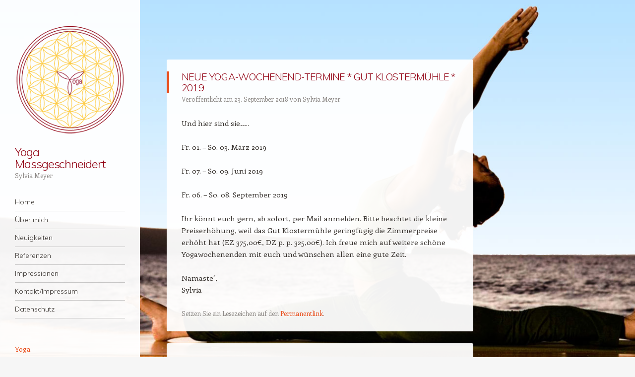

--- FILE ---
content_type: text/html; charset=UTF-8
request_url: https://sylviameyer-yogamassgeschneidert.de/neue-termine-gut-klostermuehle-2019/
body_size: 32660
content:
<!DOCTYPE html>
<html dir="ltr" lang="de" prefix="og: https://ogp.me/ns#">
<head>
<meta charset="UTF-8" />
<meta name="viewport" content="width=device-width" />
<link rel="profile" href="https://gmpg.org/xfn/11" />
<link rel="pingback" href="https://sylviameyer-yogamassgeschneidert.de/xmlrpc.php" />
<!--[if lt IE 9]>
<script src="https://sylviameyer-yogamassgeschneidert.de/wp-content/themes/confit/js/html5.js" type="text/javascript"></script>
<![endif]-->

<title>NEUE YOGA-WOCHENEND-TERMINE * GUT KLOSTERMÜHLE * 2019 | Yoga Massgeschneidert</title>

		<!-- All in One SEO 4.8.2 - aioseo.com -->
	<meta name="robots" content="max-image-preview:large" />
	<meta name="author" content="Sylvia Meyer"/>
	<link rel="canonical" href="https://sylviameyer-yogamassgeschneidert.de/neue-termine-gut-klostermuehle-2019/" />
	<meta name="generator" content="All in One SEO (AIOSEO) 4.8.2" />
		<meta property="og:locale" content="de_DE" />
		<meta property="og:site_name" content="Yoga Massgeschneidert | Sylvia Meyer" />
		<meta property="og:type" content="article" />
		<meta property="og:title" content="NEUE YOGA-WOCHENEND-TERMINE * GUT KLOSTERMÜHLE * 2019 | Yoga Massgeschneidert" />
		<meta property="og:url" content="https://sylviameyer-yogamassgeschneidert.de/neue-termine-gut-klostermuehle-2019/" />
		<meta property="article:published_time" content="2018-09-23T09:05:51+00:00" />
		<meta property="article:modified_time" content="2018-09-23T09:13:06+00:00" />
		<meta name="twitter:card" content="summary" />
		<meta name="twitter:title" content="NEUE YOGA-WOCHENEND-TERMINE * GUT KLOSTERMÜHLE * 2019 | Yoga Massgeschneidert" />
		<script type="application/ld+json" class="aioseo-schema">
			{"@context":"https:\/\/schema.org","@graph":[{"@type":"Article","@id":"https:\/\/sylviameyer-yogamassgeschneidert.de\/neue-termine-gut-klostermuehle-2019\/#article","name":"NEUE YOGA-WOCHENEND-TERMINE * GUT KLOSTERM\u00dcHLE * 2019 | Yoga Massgeschneidert","headline":"NEUE YOGA-WOCHENEND-TERMINE * GUT KLOSTERM\u00dcHLE * 2019","author":{"@id":"https:\/\/sylviameyer-yogamassgeschneidert.de\/author\/sylvia-meyer\/#author"},"publisher":{"@id":"https:\/\/sylviameyer-yogamassgeschneidert.de\/#organization"},"image":{"@type":"ImageObject","url":"https:\/\/sylviameyer-yogamassgeschneidert.de\/wp-content\/uploads\/2017\/08\/IMG_4374.jpg","width":800,"height":600},"datePublished":"2018-09-23T11:05:51+02:00","dateModified":"2018-09-23T11:13:06+02:00","inLanguage":"de-DE-formal","mainEntityOfPage":{"@id":"https:\/\/sylviameyer-yogamassgeschneidert.de\/neue-termine-gut-klostermuehle-2019\/#webpage"},"isPartOf":{"@id":"https:\/\/sylviameyer-yogamassgeschneidert.de\/neue-termine-gut-klostermuehle-2019\/#webpage"},"articleSection":"Allgemein"},{"@type":"BreadcrumbList","@id":"https:\/\/sylviameyer-yogamassgeschneidert.de\/neue-termine-gut-klostermuehle-2019\/#breadcrumblist","itemListElement":[{"@type":"ListItem","@id":"https:\/\/sylviameyer-yogamassgeschneidert.de\/#listItem","position":1,"name":"Home","item":"https:\/\/sylviameyer-yogamassgeschneidert.de\/","nextItem":{"@type":"ListItem","@id":"https:\/\/sylviameyer-yogamassgeschneidert.de\/neue-termine-gut-klostermuehle-2019\/#listItem","name":"NEUE YOGA-WOCHENEND-TERMINE * GUT KLOSTERM\u00dcHLE * 2019"}},{"@type":"ListItem","@id":"https:\/\/sylviameyer-yogamassgeschneidert.de\/neue-termine-gut-klostermuehle-2019\/#listItem","position":2,"name":"NEUE YOGA-WOCHENEND-TERMINE * GUT KLOSTERM\u00dcHLE * 2019","previousItem":{"@type":"ListItem","@id":"https:\/\/sylviameyer-yogamassgeschneidert.de\/#listItem","name":"Home"}}]},{"@type":"Organization","@id":"https:\/\/sylviameyer-yogamassgeschneidert.de\/#organization","name":"Yoga Massgeschneidert","description":"Sylvia Meyer","url":"https:\/\/sylviameyer-yogamassgeschneidert.de\/"},{"@type":"Person","@id":"https:\/\/sylviameyer-yogamassgeschneidert.de\/author\/sylvia-meyer\/#author","url":"https:\/\/sylviameyer-yogamassgeschneidert.de\/author\/sylvia-meyer\/","name":"Sylvia Meyer","image":{"@type":"ImageObject","@id":"https:\/\/sylviameyer-yogamassgeschneidert.de\/neue-termine-gut-klostermuehle-2019\/#authorImage","url":"https:\/\/secure.gravatar.com\/avatar\/fd015d855dee882f5390c03015b3c9eb4af543a49f7459da61eb2134f52569d5?s=96&d=mm&r=g","width":96,"height":96,"caption":"Sylvia Meyer"}},{"@type":"WebPage","@id":"https:\/\/sylviameyer-yogamassgeschneidert.de\/neue-termine-gut-klostermuehle-2019\/#webpage","url":"https:\/\/sylviameyer-yogamassgeschneidert.de\/neue-termine-gut-klostermuehle-2019\/","name":"NEUE YOGA-WOCHENEND-TERMINE * GUT KLOSTERM\u00dcHLE * 2019 | Yoga Massgeschneidert","inLanguage":"de-DE-formal","isPartOf":{"@id":"https:\/\/sylviameyer-yogamassgeschneidert.de\/#website"},"breadcrumb":{"@id":"https:\/\/sylviameyer-yogamassgeschneidert.de\/neue-termine-gut-klostermuehle-2019\/#breadcrumblist"},"author":{"@id":"https:\/\/sylviameyer-yogamassgeschneidert.de\/author\/sylvia-meyer\/#author"},"creator":{"@id":"https:\/\/sylviameyer-yogamassgeschneidert.de\/author\/sylvia-meyer\/#author"},"image":{"@type":"ImageObject","url":"https:\/\/sylviameyer-yogamassgeschneidert.de\/wp-content\/uploads\/2017\/08\/IMG_4374.jpg","@id":"https:\/\/sylviameyer-yogamassgeschneidert.de\/neue-termine-gut-klostermuehle-2019\/#mainImage","width":800,"height":600},"primaryImageOfPage":{"@id":"https:\/\/sylviameyer-yogamassgeschneidert.de\/neue-termine-gut-klostermuehle-2019\/#mainImage"},"datePublished":"2018-09-23T11:05:51+02:00","dateModified":"2018-09-23T11:13:06+02:00"},{"@type":"WebSite","@id":"https:\/\/sylviameyer-yogamassgeschneidert.de\/#website","url":"https:\/\/sylviameyer-yogamassgeschneidert.de\/","name":"Yoga Massgeschneidert","description":"Sylvia Meyer","inLanguage":"de-DE-formal","publisher":{"@id":"https:\/\/sylviameyer-yogamassgeschneidert.de\/#organization"}}]}
		</script>
		<!-- All in One SEO -->

<link rel='dns-prefetch' href='//fonts.googleapis.com' />
<link rel="alternate" type="application/rss+xml" title="Yoga Massgeschneidert &raquo; Feed" href="https://sylviameyer-yogamassgeschneidert.de/feed/" />
<link rel="alternate" type="application/rss+xml" title="Yoga Massgeschneidert &raquo; Kommentar-Feed" href="https://sylviameyer-yogamassgeschneidert.de/comments/feed/" />
<link rel="alternate" type="application/rss+xml" title="Yoga Massgeschneidert &raquo; NEUE YOGA-WOCHENEND-TERMINE * GUT KLOSTERMÜHLE * 2019-Kommentar-Feed" href="https://sylviameyer-yogamassgeschneidert.de/neue-termine-gut-klostermuehle-2019/feed/" />
<link rel="alternate" title="oEmbed (JSON)" type="application/json+oembed" href="https://sylviameyer-yogamassgeschneidert.de/wp-json/oembed/1.0/embed?url=https%3A%2F%2Fsylviameyer-yogamassgeschneidert.de%2Fneue-termine-gut-klostermuehle-2019%2F" />
<link rel="alternate" title="oEmbed (XML)" type="text/xml+oembed" href="https://sylviameyer-yogamassgeschneidert.de/wp-json/oembed/1.0/embed?url=https%3A%2F%2Fsylviameyer-yogamassgeschneidert.de%2Fneue-termine-gut-klostermuehle-2019%2F&#038;format=xml" />
<style id='wp-img-auto-sizes-contain-inline-css' type='text/css'>
img:is([sizes=auto i],[sizes^="auto," i]){contain-intrinsic-size:3000px 1500px}
/*# sourceURL=wp-img-auto-sizes-contain-inline-css */
</style>
<style id='wp-emoji-styles-inline-css' type='text/css'>

	img.wp-smiley, img.emoji {
		display: inline !important;
		border: none !important;
		box-shadow: none !important;
		height: 1em !important;
		width: 1em !important;
		margin: 0 0.07em !important;
		vertical-align: -0.1em !important;
		background: none !important;
		padding: 0 !important;
	}
/*# sourceURL=wp-emoji-styles-inline-css */
</style>
<link rel='stylesheet' id='contact-form-7-css' href='https://sylviameyer-yogamassgeschneidert.de/wp-content/plugins/contact-form-7/includes/css/styles.css?ver=6.0.6' type='text/css' media='all' />
<link rel='stylesheet' id='style-css' href='https://sylviameyer-yogamassgeschneidert.de/wp-content/themes/confit/style.css?ver=6.9' type='text/css' media='all' />
<link rel='stylesheet' id='confit-font-muli-css' href='https://fonts.googleapis.com/css?family=Muli:300,400,300italic,400italic' type='text/css' media='all' />
<link rel='stylesheet' id='confit-font-enriqueta-css' href='https://fonts.googleapis.com/css?family=Enriqueta:400,700&#038;subset=latin,latin-ext' type='text/css' media='all' />
<script type="text/javascript" src="https://sylviameyer-yogamassgeschneidert.de/wp-includes/js/jquery/jquery.min.js?ver=3.7.1" id="jquery-core-js"></script>
<script type="text/javascript" src="https://sylviameyer-yogamassgeschneidert.de/wp-includes/js/jquery/jquery-migrate.min.js?ver=3.4.1" id="jquery-migrate-js"></script>
<link rel="https://api.w.org/" href="https://sylviameyer-yogamassgeschneidert.de/wp-json/" /><link rel="alternate" title="JSON" type="application/json" href="https://sylviameyer-yogamassgeschneidert.de/wp-json/wp/v2/posts/492" /><link rel="EditURI" type="application/rsd+xml" title="RSD" href="https://sylviameyer-yogamassgeschneidert.de/xmlrpc.php?rsd" />
<meta name="generator" content="WordPress 6.9" />
<link rel='shortlink' href='https://sylviameyer-yogamassgeschneidert.de/?p=492' />
	<style type="text/css">
			.site-title a {
			color: #930617 !important;
		}
		</style>
	<style type="text/css" id="custom-background-css">
	body.custom-background { background-image: url('https://sylviameyer-yogamassgeschneidert.de/wp-content/uploads/2017/04/yoga-photoshop.jpg'); background-repeat: no-repeat; background-position: top left; background-attachment: scroll; }
	</style>
<link rel="icon" href="https://sylviameyer-yogamassgeschneidert.de/wp-content/uploads/2017/04/cropped-Lebensblume-Sylvia-Meyer-32x32.png" sizes="32x32" />
<link rel="icon" href="https://sylviameyer-yogamassgeschneidert.de/wp-content/uploads/2017/04/cropped-Lebensblume-Sylvia-Meyer-192x192.png" sizes="192x192" />
<link rel="apple-touch-icon" href="https://sylviameyer-yogamassgeschneidert.de/wp-content/uploads/2017/04/cropped-Lebensblume-Sylvia-Meyer-180x180.png" />
<meta name="msapplication-TileImage" content="https://sylviameyer-yogamassgeschneidert.de/wp-content/uploads/2017/04/cropped-Lebensblume-Sylvia-Meyer-270x270.png" />
		<style type="text/css" id="wp-custom-css">
			.entry-title {

    color: #930617;
    font-family: Muli, Helvetica, Arial, sans-serif;
    font-size: 30px;
    font-size: 2.0rem;
    font-weight: 300;
    line-height: 1.1428571428;
    letter-spacing: -0.04em;

}		</style>
		<style id='global-styles-inline-css' type='text/css'>
:root{--wp--preset--aspect-ratio--square: 1;--wp--preset--aspect-ratio--4-3: 4/3;--wp--preset--aspect-ratio--3-4: 3/4;--wp--preset--aspect-ratio--3-2: 3/2;--wp--preset--aspect-ratio--2-3: 2/3;--wp--preset--aspect-ratio--16-9: 16/9;--wp--preset--aspect-ratio--9-16: 9/16;--wp--preset--color--black: #000000;--wp--preset--color--cyan-bluish-gray: #abb8c3;--wp--preset--color--white: #ffffff;--wp--preset--color--pale-pink: #f78da7;--wp--preset--color--vivid-red: #cf2e2e;--wp--preset--color--luminous-vivid-orange: #ff6900;--wp--preset--color--luminous-vivid-amber: #fcb900;--wp--preset--color--light-green-cyan: #7bdcb5;--wp--preset--color--vivid-green-cyan: #00d084;--wp--preset--color--pale-cyan-blue: #8ed1fc;--wp--preset--color--vivid-cyan-blue: #0693e3;--wp--preset--color--vivid-purple: #9b51e0;--wp--preset--gradient--vivid-cyan-blue-to-vivid-purple: linear-gradient(135deg,rgb(6,147,227) 0%,rgb(155,81,224) 100%);--wp--preset--gradient--light-green-cyan-to-vivid-green-cyan: linear-gradient(135deg,rgb(122,220,180) 0%,rgb(0,208,130) 100%);--wp--preset--gradient--luminous-vivid-amber-to-luminous-vivid-orange: linear-gradient(135deg,rgb(252,185,0) 0%,rgb(255,105,0) 100%);--wp--preset--gradient--luminous-vivid-orange-to-vivid-red: linear-gradient(135deg,rgb(255,105,0) 0%,rgb(207,46,46) 100%);--wp--preset--gradient--very-light-gray-to-cyan-bluish-gray: linear-gradient(135deg,rgb(238,238,238) 0%,rgb(169,184,195) 100%);--wp--preset--gradient--cool-to-warm-spectrum: linear-gradient(135deg,rgb(74,234,220) 0%,rgb(151,120,209) 20%,rgb(207,42,186) 40%,rgb(238,44,130) 60%,rgb(251,105,98) 80%,rgb(254,248,76) 100%);--wp--preset--gradient--blush-light-purple: linear-gradient(135deg,rgb(255,206,236) 0%,rgb(152,150,240) 100%);--wp--preset--gradient--blush-bordeaux: linear-gradient(135deg,rgb(254,205,165) 0%,rgb(254,45,45) 50%,rgb(107,0,62) 100%);--wp--preset--gradient--luminous-dusk: linear-gradient(135deg,rgb(255,203,112) 0%,rgb(199,81,192) 50%,rgb(65,88,208) 100%);--wp--preset--gradient--pale-ocean: linear-gradient(135deg,rgb(255,245,203) 0%,rgb(182,227,212) 50%,rgb(51,167,181) 100%);--wp--preset--gradient--electric-grass: linear-gradient(135deg,rgb(202,248,128) 0%,rgb(113,206,126) 100%);--wp--preset--gradient--midnight: linear-gradient(135deg,rgb(2,3,129) 0%,rgb(40,116,252) 100%);--wp--preset--font-size--small: 13px;--wp--preset--font-size--medium: 20px;--wp--preset--font-size--large: 36px;--wp--preset--font-size--x-large: 42px;--wp--preset--spacing--20: 0.44rem;--wp--preset--spacing--30: 0.67rem;--wp--preset--spacing--40: 1rem;--wp--preset--spacing--50: 1.5rem;--wp--preset--spacing--60: 2.25rem;--wp--preset--spacing--70: 3.38rem;--wp--preset--spacing--80: 5.06rem;--wp--preset--shadow--natural: 6px 6px 9px rgba(0, 0, 0, 0.2);--wp--preset--shadow--deep: 12px 12px 50px rgba(0, 0, 0, 0.4);--wp--preset--shadow--sharp: 6px 6px 0px rgba(0, 0, 0, 0.2);--wp--preset--shadow--outlined: 6px 6px 0px -3px rgb(255, 255, 255), 6px 6px rgb(0, 0, 0);--wp--preset--shadow--crisp: 6px 6px 0px rgb(0, 0, 0);}:where(.is-layout-flex){gap: 0.5em;}:where(.is-layout-grid){gap: 0.5em;}body .is-layout-flex{display: flex;}.is-layout-flex{flex-wrap: wrap;align-items: center;}.is-layout-flex > :is(*, div){margin: 0;}body .is-layout-grid{display: grid;}.is-layout-grid > :is(*, div){margin: 0;}:where(.wp-block-columns.is-layout-flex){gap: 2em;}:where(.wp-block-columns.is-layout-grid){gap: 2em;}:where(.wp-block-post-template.is-layout-flex){gap: 1.25em;}:where(.wp-block-post-template.is-layout-grid){gap: 1.25em;}.has-black-color{color: var(--wp--preset--color--black) !important;}.has-cyan-bluish-gray-color{color: var(--wp--preset--color--cyan-bluish-gray) !important;}.has-white-color{color: var(--wp--preset--color--white) !important;}.has-pale-pink-color{color: var(--wp--preset--color--pale-pink) !important;}.has-vivid-red-color{color: var(--wp--preset--color--vivid-red) !important;}.has-luminous-vivid-orange-color{color: var(--wp--preset--color--luminous-vivid-orange) !important;}.has-luminous-vivid-amber-color{color: var(--wp--preset--color--luminous-vivid-amber) !important;}.has-light-green-cyan-color{color: var(--wp--preset--color--light-green-cyan) !important;}.has-vivid-green-cyan-color{color: var(--wp--preset--color--vivid-green-cyan) !important;}.has-pale-cyan-blue-color{color: var(--wp--preset--color--pale-cyan-blue) !important;}.has-vivid-cyan-blue-color{color: var(--wp--preset--color--vivid-cyan-blue) !important;}.has-vivid-purple-color{color: var(--wp--preset--color--vivid-purple) !important;}.has-black-background-color{background-color: var(--wp--preset--color--black) !important;}.has-cyan-bluish-gray-background-color{background-color: var(--wp--preset--color--cyan-bluish-gray) !important;}.has-white-background-color{background-color: var(--wp--preset--color--white) !important;}.has-pale-pink-background-color{background-color: var(--wp--preset--color--pale-pink) !important;}.has-vivid-red-background-color{background-color: var(--wp--preset--color--vivid-red) !important;}.has-luminous-vivid-orange-background-color{background-color: var(--wp--preset--color--luminous-vivid-orange) !important;}.has-luminous-vivid-amber-background-color{background-color: var(--wp--preset--color--luminous-vivid-amber) !important;}.has-light-green-cyan-background-color{background-color: var(--wp--preset--color--light-green-cyan) !important;}.has-vivid-green-cyan-background-color{background-color: var(--wp--preset--color--vivid-green-cyan) !important;}.has-pale-cyan-blue-background-color{background-color: var(--wp--preset--color--pale-cyan-blue) !important;}.has-vivid-cyan-blue-background-color{background-color: var(--wp--preset--color--vivid-cyan-blue) !important;}.has-vivid-purple-background-color{background-color: var(--wp--preset--color--vivid-purple) !important;}.has-black-border-color{border-color: var(--wp--preset--color--black) !important;}.has-cyan-bluish-gray-border-color{border-color: var(--wp--preset--color--cyan-bluish-gray) !important;}.has-white-border-color{border-color: var(--wp--preset--color--white) !important;}.has-pale-pink-border-color{border-color: var(--wp--preset--color--pale-pink) !important;}.has-vivid-red-border-color{border-color: var(--wp--preset--color--vivid-red) !important;}.has-luminous-vivid-orange-border-color{border-color: var(--wp--preset--color--luminous-vivid-orange) !important;}.has-luminous-vivid-amber-border-color{border-color: var(--wp--preset--color--luminous-vivid-amber) !important;}.has-light-green-cyan-border-color{border-color: var(--wp--preset--color--light-green-cyan) !important;}.has-vivid-green-cyan-border-color{border-color: var(--wp--preset--color--vivid-green-cyan) !important;}.has-pale-cyan-blue-border-color{border-color: var(--wp--preset--color--pale-cyan-blue) !important;}.has-vivid-cyan-blue-border-color{border-color: var(--wp--preset--color--vivid-cyan-blue) !important;}.has-vivid-purple-border-color{border-color: var(--wp--preset--color--vivid-purple) !important;}.has-vivid-cyan-blue-to-vivid-purple-gradient-background{background: var(--wp--preset--gradient--vivid-cyan-blue-to-vivid-purple) !important;}.has-light-green-cyan-to-vivid-green-cyan-gradient-background{background: var(--wp--preset--gradient--light-green-cyan-to-vivid-green-cyan) !important;}.has-luminous-vivid-amber-to-luminous-vivid-orange-gradient-background{background: var(--wp--preset--gradient--luminous-vivid-amber-to-luminous-vivid-orange) !important;}.has-luminous-vivid-orange-to-vivid-red-gradient-background{background: var(--wp--preset--gradient--luminous-vivid-orange-to-vivid-red) !important;}.has-very-light-gray-to-cyan-bluish-gray-gradient-background{background: var(--wp--preset--gradient--very-light-gray-to-cyan-bluish-gray) !important;}.has-cool-to-warm-spectrum-gradient-background{background: var(--wp--preset--gradient--cool-to-warm-spectrum) !important;}.has-blush-light-purple-gradient-background{background: var(--wp--preset--gradient--blush-light-purple) !important;}.has-blush-bordeaux-gradient-background{background: var(--wp--preset--gradient--blush-bordeaux) !important;}.has-luminous-dusk-gradient-background{background: var(--wp--preset--gradient--luminous-dusk) !important;}.has-pale-ocean-gradient-background{background: var(--wp--preset--gradient--pale-ocean) !important;}.has-electric-grass-gradient-background{background: var(--wp--preset--gradient--electric-grass) !important;}.has-midnight-gradient-background{background: var(--wp--preset--gradient--midnight) !important;}.has-small-font-size{font-size: var(--wp--preset--font-size--small) !important;}.has-medium-font-size{font-size: var(--wp--preset--font-size--medium) !important;}.has-large-font-size{font-size: var(--wp--preset--font-size--large) !important;}.has-x-large-font-size{font-size: var(--wp--preset--font-size--x-large) !important;}
/*# sourceURL=global-styles-inline-css */
</style>
</head>

<body data-rsssl=1 class="wp-singular post-template-default single single-post postid-492 single-format-standard custom-background wp-theme-confit">

<div id="wrapper">
	<div id="page" class="hfeed site">
				<header id="masthead" class="site-header" role="banner">

							<div class="header-image">
					<a href="https://sylviameyer-yogamassgeschneidert.de/" title="Yoga Massgeschneidert" rel="home">
						<img src="https://sylviameyer-yogamassgeschneidert.de/wp-content/uploads/2017/04/Lebensblume-Sylvia-Meyer-1.png" width="250" height="250" alt="" />
					</a>
				</div>
			
			
			<hgroup>
				<h1 class="site-title"><a href="https://sylviameyer-yogamassgeschneidert.de/" title="Yoga Massgeschneidert" rel="home">Yoga Massgeschneidert</a></h1>
				<h2 class="site-description">Sylvia Meyer</h2>
			</hgroup>

			<nav role="navigation" class="site-navigation main-navigation">
				<h1 class="assistive-text">Menü</h1>
				<div class="assistive-text skip-link"><a href="#content" title="Zum Inhalt springen">Zum Inhalt springen</a></div>

				<div class="menu-sylvia-meyer-hauptmenue-container"><ul id="menu-sylvia-meyer-hauptmenue" class="menu"><li id="menu-item-83" class="menu-item menu-item-type-post_type menu-item-object-page menu-item-home menu-item-83"><a href="https://sylviameyer-yogamassgeschneidert.de/">Home</a></li>
<li id="menu-item-84" class="menu-item menu-item-type-post_type menu-item-object-page menu-item-84"><a href="https://sylviameyer-yogamassgeschneidert.de/ueber-mich/">Über mich</a></li>
<li id="menu-item-240" class="menu-item menu-item-type-post_type menu-item-object-page current_page_parent menu-item-240"><a href="https://sylviameyer-yogamassgeschneidert.de/neuigkeiten/">Neuigkeiten</a></li>
<li id="menu-item-86" class="menu-item menu-item-type-post_type menu-item-object-page menu-item-86"><a href="https://sylviameyer-yogamassgeschneidert.de/referenzen/">Referenzen</a></li>
<li id="menu-item-87" class="menu-item menu-item-type-post_type menu-item-object-page menu-item-87"><a href="https://sylviameyer-yogamassgeschneidert.de/impressionen/">Impressionen</a></li>
<li id="menu-item-88" class="menu-item menu-item-type-post_type menu-item-object-page menu-item-88"><a href="https://sylviameyer-yogamassgeschneidert.de/kontaktimpressum/">Kontakt/Impressum</a></li>
<li id="menu-item-427" class="menu-item menu-item-type-post_type menu-item-object-page menu-item-427"><a href="https://sylviameyer-yogamassgeschneidert.de/datenschutz/">Datenschutz</a></li>
</ul></div>			</nav><!-- .site-navigation .main-navigation -->
		</header><!-- #masthead .site-header -->

		<div id="main" class="site-main">

		<div id="primary" class="content-area">
			<div id="content" class="site-content" role="main">

			
					<nav role="navigation" id="nav-above" class="site-navigation post-navigation">
		<h1 class="assistive-text">Beitrags-Navigation</h1>

	
		<div class="nav-previous"><a href="https://sylviameyer-yogamassgeschneidert.de/yoga-kochen-im-britzer-garten/" rel="prev"><span class="meta-nav">&larr;</span> YOGA &#038; KOCHEN IM BRITZER GARTEN</a></div>		<div class="nav-next"><a href="https://sylviameyer-yogamassgeschneidert.de/yogawochenenden-2019/" rel="next">YOGAWOCHENENDEN 2019 <span class="meta-nav">&rarr;</span></a></div>
	
	</nav><!-- #nav-above -->
	
				
<article id="post-492" class="post-492 post type-post status-publish format-standard has-post-thumbnail hentry category-allgemein">
	<header class="entry-header">
		<h1 class="entry-title">NEUE YOGA-WOCHENEND-TERMINE * GUT KLOSTERMÜHLE * 2019</h1>

		<div class="entry-meta">
		Veröffentlicht am <a href="https://sylviameyer-yogamassgeschneidert.de/neue-termine-gut-klostermuehle-2019/" title="11:05" rel="bookmark"><time class="entry-date" datetime="2018-09-23T11:05:51+02:00" pubdate>23. September 2018</time></a><span class="byline"> von <span class="author vcard"><a class="url fn n" href="https://sylviameyer-yogamassgeschneidert.de/author/sylvia-meyer/" title="Zeige alle Beiträge von Sylvia Meyer" rel="author">Sylvia Meyer</a></span></span>		</div><!-- .entry-meta -->
	</header><!-- .entry-header -->

	<div class="entry-content">
		<p>Und hier sind sie&#8230;..</p>
<p>Fr. 01. &#8211; So. 03. März 2019</p>
<p>Fr. 07. &#8211; So. 09. Juni 2019</p>
<p>Fr. 06. &#8211; So. 08. September 2019</p>
<p>Ihr könnt euch gern, ab sofort, per Mail anmelden. Bitte beachtet die kleine Preiserhöhung, weil das Gut Klostermühle geringfügig die Zimmerpreise erhöht hat (EZ 375,00€, DZ p. p. 325,00€). Ich freue mich auf weitere schöne Yogawochenenden mit euch und wünschen allen eine gute Zeit.</p>
<p>Namaste´,<br />
Sylvia</p>
			</div><!-- .entry-content -->

	<footer class="entry-meta">
		
		Setzen Sie ein Lesezeichen auf den <a href="https://sylviameyer-yogamassgeschneidert.de/neue-termine-gut-klostermuehle-2019/" title="Permanentlink zu NEUE YOGA-WOCHENEND-TERMINE * GUT KLOSTERMÜHLE * 2019" rel="bookmark">Permanentlink</a>.
			</footer><!-- .entry-meta -->
</article><!-- #post-492 -->

					<nav role="navigation" id="nav-below" class="site-navigation post-navigation">
		<h1 class="assistive-text">Beitrags-Navigation</h1>

	
		<div class="nav-previous"><a href="https://sylviameyer-yogamassgeschneidert.de/yoga-kochen-im-britzer-garten/" rel="prev"><span class="meta-nav">&larr;</span> YOGA &#038; KOCHEN IM BRITZER GARTEN</a></div>		<div class="nav-next"><a href="https://sylviameyer-yogamassgeschneidert.de/yogawochenenden-2019/" rel="next">YOGAWOCHENENDEN 2019 <span class="meta-nav">&rarr;</span></a></div>
	
	</nav><!-- #nav-below -->
	
				
			
			</div><!-- #content .site-content -->
		</div><!-- #primary .content-area -->


		</div><!-- #main .site-main -->

		
		<div id="secondary" class="widget-area" role="complementary">
						<aside id="nav_menu-2" class="widget widget_nav_menu"><div class="menu-sylvia-meyer-untermenue-container"><ul id="menu-sylvia-meyer-untermenue" class="menu"><li id="menu-item-92" class="menu-item menu-item-type-post_type menu-item-object-page menu-item-92"><a href="https://sylviameyer-yogamassgeschneidert.de/yoga/">Yoga</a></li>
<li id="menu-item-93" class="menu-item menu-item-type-post_type menu-item-object-page menu-item-93"><a href="https://sylviameyer-yogamassgeschneidert.de/businessyoga/">Businessyoga</a></li>
<li id="menu-item-91" class="menu-item menu-item-type-post_type menu-item-object-page menu-item-91"><a href="https://sylviameyer-yogamassgeschneidert.de/yogatherapie/">Svastha Yoga</a></li>
<li id="menu-item-90" class="menu-item menu-item-type-post_type menu-item-object-page menu-item-90"><a href="https://sylviameyer-yogamassgeschneidert.de/einzelcoaching/">Einzelcoaching</a></li>
<li id="menu-item-94" class="menu-item menu-item-type-post_type menu-item-object-page menu-item-94"><a href="https://sylviameyer-yogamassgeschneidert.de/aktuelles/">Stundenplan und Yoga-Wochenenden</a></li>
</ul></div></aside>		</div><!-- #secondary .widget-area -->

		<footer id="colophon" class="site-footer" role="contentinfo">
			<div class="site-info">
								<a href="http://wordpress.org/" title="Eine semantische Software für persönliche Veröffentlichungen" rel="generator">Stolz präsentiert von WordPress</a>
				<span class="sep"> | </span>
				Theme: Confit von <a href="http://wordpress.com/themes/confit/" rel="designer">WordPress.com</a>.			</div><!-- .site-info -->
		</footer><!-- #colophon .site-footer -->
	</div><!-- #page .hfeed .site -->
</div><!-- #wrapper -->
<script type="speculationrules">
{"prefetch":[{"source":"document","where":{"and":[{"href_matches":"/*"},{"not":{"href_matches":["/wp-*.php","/wp-admin/*","/wp-content/uploads/*","/wp-content/*","/wp-content/plugins/*","/wp-content/themes/confit/*","/*\\?(.+)"]}},{"not":{"selector_matches":"a[rel~=\"nofollow\"]"}},{"not":{"selector_matches":".no-prefetch, .no-prefetch a"}}]},"eagerness":"conservative"}]}
</script>
<script type="text/javascript" src="https://sylviameyer-yogamassgeschneidert.de/wp-includes/js/dist/hooks.min.js?ver=dd5603f07f9220ed27f1" id="wp-hooks-js"></script>
<script type="text/javascript" src="https://sylviameyer-yogamassgeschneidert.de/wp-includes/js/dist/i18n.min.js?ver=c26c3dc7bed366793375" id="wp-i18n-js"></script>
<script type="text/javascript" id="wp-i18n-js-after">
/* <![CDATA[ */
wp.i18n.setLocaleData( { 'text direction\u0004ltr': [ 'ltr' ] } );
//# sourceURL=wp-i18n-js-after
/* ]]> */
</script>
<script type="text/javascript" src="https://sylviameyer-yogamassgeschneidert.de/wp-content/plugins/contact-form-7/includes/swv/js/index.js?ver=6.0.6" id="swv-js"></script>
<script type="text/javascript" id="contact-form-7-js-translations">
/* <![CDATA[ */
( function( domain, translations ) {
	var localeData = translations.locale_data[ domain ] || translations.locale_data.messages;
	localeData[""].domain = domain;
	wp.i18n.setLocaleData( localeData, domain );
} )( "contact-form-7", {"translation-revision-date":"2025-02-03 17:24:07+0000","generator":"GlotPress\/4.0.1","domain":"messages","locale_data":{"messages":{"":{"domain":"messages","plural-forms":"nplurals=2; plural=n != 1;","lang":"de"},"This contact form is placed in the wrong place.":["Dieses Kontaktformular wurde an der falschen Stelle platziert."],"Error:":["Fehler:"]}},"comment":{"reference":"includes\/js\/index.js"}} );
//# sourceURL=contact-form-7-js-translations
/* ]]> */
</script>
<script type="text/javascript" id="contact-form-7-js-before">
/* <![CDATA[ */
var wpcf7 = {
    "api": {
        "root": "https:\/\/sylviameyer-yogamassgeschneidert.de\/wp-json\/",
        "namespace": "contact-form-7\/v1"
    }
};
//# sourceURL=contact-form-7-js-before
/* ]]> */
</script>
<script type="text/javascript" src="https://sylviameyer-yogamassgeschneidert.de/wp-content/plugins/contact-form-7/includes/js/index.js?ver=6.0.6" id="contact-form-7-js"></script>
<script type="text/javascript" src="https://sylviameyer-yogamassgeschneidert.de/wp-content/themes/confit/js/small-menu.js?ver=20120926" id="small-menu-js"></script>
<script id="wp-emoji-settings" type="application/json">
{"baseUrl":"https://s.w.org/images/core/emoji/17.0.2/72x72/","ext":".png","svgUrl":"https://s.w.org/images/core/emoji/17.0.2/svg/","svgExt":".svg","source":{"concatemoji":"https://sylviameyer-yogamassgeschneidert.de/wp-includes/js/wp-emoji-release.min.js?ver=6.9"}}
</script>
<script type="module">
/* <![CDATA[ */
/*! This file is auto-generated */
const a=JSON.parse(document.getElementById("wp-emoji-settings").textContent),o=(window._wpemojiSettings=a,"wpEmojiSettingsSupports"),s=["flag","emoji"];function i(e){try{var t={supportTests:e,timestamp:(new Date).valueOf()};sessionStorage.setItem(o,JSON.stringify(t))}catch(e){}}function c(e,t,n){e.clearRect(0,0,e.canvas.width,e.canvas.height),e.fillText(t,0,0);t=new Uint32Array(e.getImageData(0,0,e.canvas.width,e.canvas.height).data);e.clearRect(0,0,e.canvas.width,e.canvas.height),e.fillText(n,0,0);const a=new Uint32Array(e.getImageData(0,0,e.canvas.width,e.canvas.height).data);return t.every((e,t)=>e===a[t])}function p(e,t){e.clearRect(0,0,e.canvas.width,e.canvas.height),e.fillText(t,0,0);var n=e.getImageData(16,16,1,1);for(let e=0;e<n.data.length;e++)if(0!==n.data[e])return!1;return!0}function u(e,t,n,a){switch(t){case"flag":return n(e,"\ud83c\udff3\ufe0f\u200d\u26a7\ufe0f","\ud83c\udff3\ufe0f\u200b\u26a7\ufe0f")?!1:!n(e,"\ud83c\udde8\ud83c\uddf6","\ud83c\udde8\u200b\ud83c\uddf6")&&!n(e,"\ud83c\udff4\udb40\udc67\udb40\udc62\udb40\udc65\udb40\udc6e\udb40\udc67\udb40\udc7f","\ud83c\udff4\u200b\udb40\udc67\u200b\udb40\udc62\u200b\udb40\udc65\u200b\udb40\udc6e\u200b\udb40\udc67\u200b\udb40\udc7f");case"emoji":return!a(e,"\ud83e\u1fac8")}return!1}function f(e,t,n,a){let r;const o=(r="undefined"!=typeof WorkerGlobalScope&&self instanceof WorkerGlobalScope?new OffscreenCanvas(300,150):document.createElement("canvas")).getContext("2d",{willReadFrequently:!0}),s=(o.textBaseline="top",o.font="600 32px Arial",{});return e.forEach(e=>{s[e]=t(o,e,n,a)}),s}function r(e){var t=document.createElement("script");t.src=e,t.defer=!0,document.head.appendChild(t)}a.supports={everything:!0,everythingExceptFlag:!0},new Promise(t=>{let n=function(){try{var e=JSON.parse(sessionStorage.getItem(o));if("object"==typeof e&&"number"==typeof e.timestamp&&(new Date).valueOf()<e.timestamp+604800&&"object"==typeof e.supportTests)return e.supportTests}catch(e){}return null}();if(!n){if("undefined"!=typeof Worker&&"undefined"!=typeof OffscreenCanvas&&"undefined"!=typeof URL&&URL.createObjectURL&&"undefined"!=typeof Blob)try{var e="postMessage("+f.toString()+"("+[JSON.stringify(s),u.toString(),c.toString(),p.toString()].join(",")+"));",a=new Blob([e],{type:"text/javascript"});const r=new Worker(URL.createObjectURL(a),{name:"wpTestEmojiSupports"});return void(r.onmessage=e=>{i(n=e.data),r.terminate(),t(n)})}catch(e){}i(n=f(s,u,c,p))}t(n)}).then(e=>{for(const n in e)a.supports[n]=e[n],a.supports.everything=a.supports.everything&&a.supports[n],"flag"!==n&&(a.supports.everythingExceptFlag=a.supports.everythingExceptFlag&&a.supports[n]);var t;a.supports.everythingExceptFlag=a.supports.everythingExceptFlag&&!a.supports.flag,a.supports.everything||((t=a.source||{}).concatemoji?r(t.concatemoji):t.wpemoji&&t.twemoji&&(r(t.twemoji),r(t.wpemoji)))});
//# sourceURL=https://sylviameyer-yogamassgeschneidert.de/wp-includes/js/wp-emoji-loader.min.js
/* ]]> */
</script>

</body>
</html>